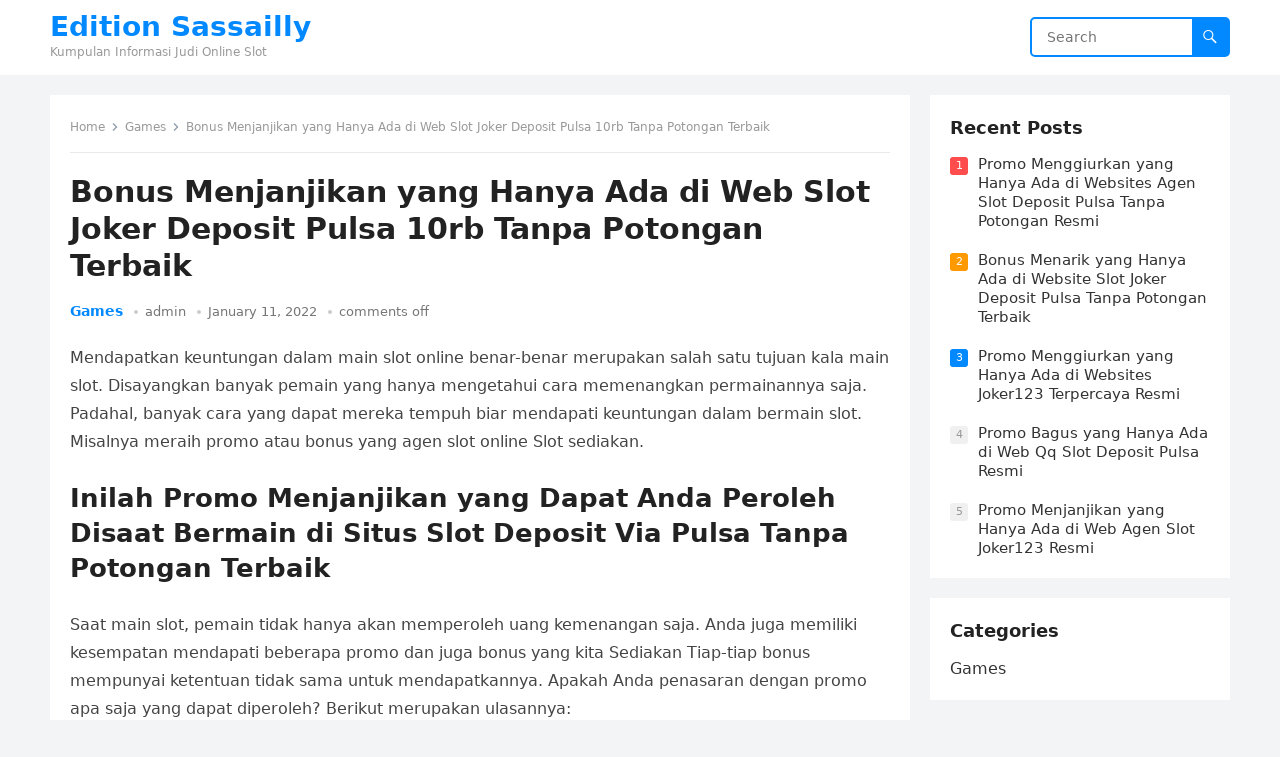

--- FILE ---
content_type: text/html; charset=UTF-8
request_url: https://editionsassailly.com/bonus-menjanjikan-yang-hanya-ada-di-web-slot-joker-deposit-pulsa-10rb-tanpa-potongan-terbaik/
body_size: 9884
content:
<!DOCTYPE html>
<html lang="en-US">
<head>
<meta charset="UTF-8">
<meta name="viewport" content="width=device-width, initial-scale=1">
<meta http-equiv="X-UA-Compatible" content="IE=edge">
<meta name="HandheldFriendly" content="true">
<link rel="profile" href="https://gmpg.org/xfn/11">
<title>Bonus Menjanjikan yang Hanya Ada di Web Slot Joker Deposit Pulsa 10rb Tanpa Potongan Terbaik &#8211; Edition Sassailly</title>
<meta name='robots' content='max-image-preview:large' />
<link rel="alternate" type="application/rss+xml" title="Edition Sassailly &raquo; Feed" href="https://editionsassailly.com/feed/" />
<link rel="alternate" type="application/rss+xml" title="Edition Sassailly &raquo; Comments Feed" href="https://editionsassailly.com/comments/feed/" />
<script type="text/javascript">
/* <![CDATA[ */
window._wpemojiSettings = {"baseUrl":"https:\/\/s.w.org\/images\/core\/emoji\/14.0.0\/72x72\/","ext":".png","svgUrl":"https:\/\/s.w.org\/images\/core\/emoji\/14.0.0\/svg\/","svgExt":".svg","source":{"concatemoji":"https:\/\/editionsassailly.com\/wp-includes\/js\/wp-emoji-release.min.js?ver=6.4.5"}};
/*! This file is auto-generated */
!function(i,n){var o,s,e;function c(e){try{var t={supportTests:e,timestamp:(new Date).valueOf()};sessionStorage.setItem(o,JSON.stringify(t))}catch(e){}}function p(e,t,n){e.clearRect(0,0,e.canvas.width,e.canvas.height),e.fillText(t,0,0);var t=new Uint32Array(e.getImageData(0,0,e.canvas.width,e.canvas.height).data),r=(e.clearRect(0,0,e.canvas.width,e.canvas.height),e.fillText(n,0,0),new Uint32Array(e.getImageData(0,0,e.canvas.width,e.canvas.height).data));return t.every(function(e,t){return e===r[t]})}function u(e,t,n){switch(t){case"flag":return n(e,"\ud83c\udff3\ufe0f\u200d\u26a7\ufe0f","\ud83c\udff3\ufe0f\u200b\u26a7\ufe0f")?!1:!n(e,"\ud83c\uddfa\ud83c\uddf3","\ud83c\uddfa\u200b\ud83c\uddf3")&&!n(e,"\ud83c\udff4\udb40\udc67\udb40\udc62\udb40\udc65\udb40\udc6e\udb40\udc67\udb40\udc7f","\ud83c\udff4\u200b\udb40\udc67\u200b\udb40\udc62\u200b\udb40\udc65\u200b\udb40\udc6e\u200b\udb40\udc67\u200b\udb40\udc7f");case"emoji":return!n(e,"\ud83e\udef1\ud83c\udffb\u200d\ud83e\udef2\ud83c\udfff","\ud83e\udef1\ud83c\udffb\u200b\ud83e\udef2\ud83c\udfff")}return!1}function f(e,t,n){var r="undefined"!=typeof WorkerGlobalScope&&self instanceof WorkerGlobalScope?new OffscreenCanvas(300,150):i.createElement("canvas"),a=r.getContext("2d",{willReadFrequently:!0}),o=(a.textBaseline="top",a.font="600 32px Arial",{});return e.forEach(function(e){o[e]=t(a,e,n)}),o}function t(e){var t=i.createElement("script");t.src=e,t.defer=!0,i.head.appendChild(t)}"undefined"!=typeof Promise&&(o="wpEmojiSettingsSupports",s=["flag","emoji"],n.supports={everything:!0,everythingExceptFlag:!0},e=new Promise(function(e){i.addEventListener("DOMContentLoaded",e,{once:!0})}),new Promise(function(t){var n=function(){try{var e=JSON.parse(sessionStorage.getItem(o));if("object"==typeof e&&"number"==typeof e.timestamp&&(new Date).valueOf()<e.timestamp+604800&&"object"==typeof e.supportTests)return e.supportTests}catch(e){}return null}();if(!n){if("undefined"!=typeof Worker&&"undefined"!=typeof OffscreenCanvas&&"undefined"!=typeof URL&&URL.createObjectURL&&"undefined"!=typeof Blob)try{var e="postMessage("+f.toString()+"("+[JSON.stringify(s),u.toString(),p.toString()].join(",")+"));",r=new Blob([e],{type:"text/javascript"}),a=new Worker(URL.createObjectURL(r),{name:"wpTestEmojiSupports"});return void(a.onmessage=function(e){c(n=e.data),a.terminate(),t(n)})}catch(e){}c(n=f(s,u,p))}t(n)}).then(function(e){for(var t in e)n.supports[t]=e[t],n.supports.everything=n.supports.everything&&n.supports[t],"flag"!==t&&(n.supports.everythingExceptFlag=n.supports.everythingExceptFlag&&n.supports[t]);n.supports.everythingExceptFlag=n.supports.everythingExceptFlag&&!n.supports.flag,n.DOMReady=!1,n.readyCallback=function(){n.DOMReady=!0}}).then(function(){return e}).then(function(){var e;n.supports.everything||(n.readyCallback(),(e=n.source||{}).concatemoji?t(e.concatemoji):e.wpemoji&&e.twemoji&&(t(e.twemoji),t(e.wpemoji)))}))}((window,document),window._wpemojiSettings);
/* ]]> */
</script>
<style id='wp-emoji-styles-inline-css' type='text/css'>

	img.wp-smiley, img.emoji {
		display: inline !important;
		border: none !important;
		box-shadow: none !important;
		height: 1em !important;
		width: 1em !important;
		margin: 0 0.07em !important;
		vertical-align: -0.1em !important;
		background: none !important;
		padding: 0 !important;
	}
</style>
<link rel='stylesheet' id='wp-block-library-css' href='https://editionsassailly.com/wp-includes/css/dist/block-library/style.min.css?ver=6.4.5' type='text/css' media='all' />
<style id='wp-block-library-theme-inline-css' type='text/css'>
.wp-block-audio figcaption{color:#555;font-size:13px;text-align:center}.is-dark-theme .wp-block-audio figcaption{color:hsla(0,0%,100%,.65)}.wp-block-audio{margin:0 0 1em}.wp-block-code{border:1px solid #ccc;border-radius:4px;font-family:Menlo,Consolas,monaco,monospace;padding:.8em 1em}.wp-block-embed figcaption{color:#555;font-size:13px;text-align:center}.is-dark-theme .wp-block-embed figcaption{color:hsla(0,0%,100%,.65)}.wp-block-embed{margin:0 0 1em}.blocks-gallery-caption{color:#555;font-size:13px;text-align:center}.is-dark-theme .blocks-gallery-caption{color:hsla(0,0%,100%,.65)}.wp-block-image figcaption{color:#555;font-size:13px;text-align:center}.is-dark-theme .wp-block-image figcaption{color:hsla(0,0%,100%,.65)}.wp-block-image{margin:0 0 1em}.wp-block-pullquote{border-bottom:4px solid;border-top:4px solid;color:currentColor;margin-bottom:1.75em}.wp-block-pullquote cite,.wp-block-pullquote footer,.wp-block-pullquote__citation{color:currentColor;font-size:.8125em;font-style:normal;text-transform:uppercase}.wp-block-quote{border-left:.25em solid;margin:0 0 1.75em;padding-left:1em}.wp-block-quote cite,.wp-block-quote footer{color:currentColor;font-size:.8125em;font-style:normal;position:relative}.wp-block-quote.has-text-align-right{border-left:none;border-right:.25em solid;padding-left:0;padding-right:1em}.wp-block-quote.has-text-align-center{border:none;padding-left:0}.wp-block-quote.is-large,.wp-block-quote.is-style-large,.wp-block-quote.is-style-plain{border:none}.wp-block-search .wp-block-search__label{font-weight:700}.wp-block-search__button{border:1px solid #ccc;padding:.375em .625em}:where(.wp-block-group.has-background){padding:1.25em 2.375em}.wp-block-separator.has-css-opacity{opacity:.4}.wp-block-separator{border:none;border-bottom:2px solid;margin-left:auto;margin-right:auto}.wp-block-separator.has-alpha-channel-opacity{opacity:1}.wp-block-separator:not(.is-style-wide):not(.is-style-dots){width:100px}.wp-block-separator.has-background:not(.is-style-dots){border-bottom:none;height:1px}.wp-block-separator.has-background:not(.is-style-wide):not(.is-style-dots){height:2px}.wp-block-table{margin:0 0 1em}.wp-block-table td,.wp-block-table th{word-break:normal}.wp-block-table figcaption{color:#555;font-size:13px;text-align:center}.is-dark-theme .wp-block-table figcaption{color:hsla(0,0%,100%,.65)}.wp-block-video figcaption{color:#555;font-size:13px;text-align:center}.is-dark-theme .wp-block-video figcaption{color:hsla(0,0%,100%,.65)}.wp-block-video{margin:0 0 1em}.wp-block-template-part.has-background{margin-bottom:0;margin-top:0;padding:1.25em 2.375em}
</style>
<style id='classic-theme-styles-inline-css' type='text/css'>
/*! This file is auto-generated */
.wp-block-button__link{color:#fff;background-color:#32373c;border-radius:9999px;box-shadow:none;text-decoration:none;padding:calc(.667em + 2px) calc(1.333em + 2px);font-size:1.125em}.wp-block-file__button{background:#32373c;color:#fff;text-decoration:none}
</style>
<style id='global-styles-inline-css' type='text/css'>
body{--wp--preset--color--black: #000000;--wp--preset--color--cyan-bluish-gray: #abb8c3;--wp--preset--color--white: #ffffff;--wp--preset--color--pale-pink: #f78da7;--wp--preset--color--vivid-red: #cf2e2e;--wp--preset--color--luminous-vivid-orange: #ff6900;--wp--preset--color--luminous-vivid-amber: #fcb900;--wp--preset--color--light-green-cyan: #7bdcb5;--wp--preset--color--vivid-green-cyan: #00d084;--wp--preset--color--pale-cyan-blue: #8ed1fc;--wp--preset--color--vivid-cyan-blue: #0693e3;--wp--preset--color--vivid-purple: #9b51e0;--wp--preset--gradient--vivid-cyan-blue-to-vivid-purple: linear-gradient(135deg,rgba(6,147,227,1) 0%,rgb(155,81,224) 100%);--wp--preset--gradient--light-green-cyan-to-vivid-green-cyan: linear-gradient(135deg,rgb(122,220,180) 0%,rgb(0,208,130) 100%);--wp--preset--gradient--luminous-vivid-amber-to-luminous-vivid-orange: linear-gradient(135deg,rgba(252,185,0,1) 0%,rgba(255,105,0,1) 100%);--wp--preset--gradient--luminous-vivid-orange-to-vivid-red: linear-gradient(135deg,rgba(255,105,0,1) 0%,rgb(207,46,46) 100%);--wp--preset--gradient--very-light-gray-to-cyan-bluish-gray: linear-gradient(135deg,rgb(238,238,238) 0%,rgb(169,184,195) 100%);--wp--preset--gradient--cool-to-warm-spectrum: linear-gradient(135deg,rgb(74,234,220) 0%,rgb(151,120,209) 20%,rgb(207,42,186) 40%,rgb(238,44,130) 60%,rgb(251,105,98) 80%,rgb(254,248,76) 100%);--wp--preset--gradient--blush-light-purple: linear-gradient(135deg,rgb(255,206,236) 0%,rgb(152,150,240) 100%);--wp--preset--gradient--blush-bordeaux: linear-gradient(135deg,rgb(254,205,165) 0%,rgb(254,45,45) 50%,rgb(107,0,62) 100%);--wp--preset--gradient--luminous-dusk: linear-gradient(135deg,rgb(255,203,112) 0%,rgb(199,81,192) 50%,rgb(65,88,208) 100%);--wp--preset--gradient--pale-ocean: linear-gradient(135deg,rgb(255,245,203) 0%,rgb(182,227,212) 50%,rgb(51,167,181) 100%);--wp--preset--gradient--electric-grass: linear-gradient(135deg,rgb(202,248,128) 0%,rgb(113,206,126) 100%);--wp--preset--gradient--midnight: linear-gradient(135deg,rgb(2,3,129) 0%,rgb(40,116,252) 100%);--wp--preset--font-size--small: 13px;--wp--preset--font-size--medium: 20px;--wp--preset--font-size--large: 36px;--wp--preset--font-size--x-large: 42px;--wp--preset--spacing--20: 0.44rem;--wp--preset--spacing--30: 0.67rem;--wp--preset--spacing--40: 1rem;--wp--preset--spacing--50: 1.5rem;--wp--preset--spacing--60: 2.25rem;--wp--preset--spacing--70: 3.38rem;--wp--preset--spacing--80: 5.06rem;--wp--preset--shadow--natural: 6px 6px 9px rgba(0, 0, 0, 0.2);--wp--preset--shadow--deep: 12px 12px 50px rgba(0, 0, 0, 0.4);--wp--preset--shadow--sharp: 6px 6px 0px rgba(0, 0, 0, 0.2);--wp--preset--shadow--outlined: 6px 6px 0px -3px rgba(255, 255, 255, 1), 6px 6px rgba(0, 0, 0, 1);--wp--preset--shadow--crisp: 6px 6px 0px rgba(0, 0, 0, 1);}:where(.is-layout-flex){gap: 0.5em;}:where(.is-layout-grid){gap: 0.5em;}body .is-layout-flow > .alignleft{float: left;margin-inline-start: 0;margin-inline-end: 2em;}body .is-layout-flow > .alignright{float: right;margin-inline-start: 2em;margin-inline-end: 0;}body .is-layout-flow > .aligncenter{margin-left: auto !important;margin-right: auto !important;}body .is-layout-constrained > .alignleft{float: left;margin-inline-start: 0;margin-inline-end: 2em;}body .is-layout-constrained > .alignright{float: right;margin-inline-start: 2em;margin-inline-end: 0;}body .is-layout-constrained > .aligncenter{margin-left: auto !important;margin-right: auto !important;}body .is-layout-constrained > :where(:not(.alignleft):not(.alignright):not(.alignfull)){max-width: var(--wp--style--global--content-size);margin-left: auto !important;margin-right: auto !important;}body .is-layout-constrained > .alignwide{max-width: var(--wp--style--global--wide-size);}body .is-layout-flex{display: flex;}body .is-layout-flex{flex-wrap: wrap;align-items: center;}body .is-layout-flex > *{margin: 0;}body .is-layout-grid{display: grid;}body .is-layout-grid > *{margin: 0;}:where(.wp-block-columns.is-layout-flex){gap: 2em;}:where(.wp-block-columns.is-layout-grid){gap: 2em;}:where(.wp-block-post-template.is-layout-flex){gap: 1.25em;}:where(.wp-block-post-template.is-layout-grid){gap: 1.25em;}.has-black-color{color: var(--wp--preset--color--black) !important;}.has-cyan-bluish-gray-color{color: var(--wp--preset--color--cyan-bluish-gray) !important;}.has-white-color{color: var(--wp--preset--color--white) !important;}.has-pale-pink-color{color: var(--wp--preset--color--pale-pink) !important;}.has-vivid-red-color{color: var(--wp--preset--color--vivid-red) !important;}.has-luminous-vivid-orange-color{color: var(--wp--preset--color--luminous-vivid-orange) !important;}.has-luminous-vivid-amber-color{color: var(--wp--preset--color--luminous-vivid-amber) !important;}.has-light-green-cyan-color{color: var(--wp--preset--color--light-green-cyan) !important;}.has-vivid-green-cyan-color{color: var(--wp--preset--color--vivid-green-cyan) !important;}.has-pale-cyan-blue-color{color: var(--wp--preset--color--pale-cyan-blue) !important;}.has-vivid-cyan-blue-color{color: var(--wp--preset--color--vivid-cyan-blue) !important;}.has-vivid-purple-color{color: var(--wp--preset--color--vivid-purple) !important;}.has-black-background-color{background-color: var(--wp--preset--color--black) !important;}.has-cyan-bluish-gray-background-color{background-color: var(--wp--preset--color--cyan-bluish-gray) !important;}.has-white-background-color{background-color: var(--wp--preset--color--white) !important;}.has-pale-pink-background-color{background-color: var(--wp--preset--color--pale-pink) !important;}.has-vivid-red-background-color{background-color: var(--wp--preset--color--vivid-red) !important;}.has-luminous-vivid-orange-background-color{background-color: var(--wp--preset--color--luminous-vivid-orange) !important;}.has-luminous-vivid-amber-background-color{background-color: var(--wp--preset--color--luminous-vivid-amber) !important;}.has-light-green-cyan-background-color{background-color: var(--wp--preset--color--light-green-cyan) !important;}.has-vivid-green-cyan-background-color{background-color: var(--wp--preset--color--vivid-green-cyan) !important;}.has-pale-cyan-blue-background-color{background-color: var(--wp--preset--color--pale-cyan-blue) !important;}.has-vivid-cyan-blue-background-color{background-color: var(--wp--preset--color--vivid-cyan-blue) !important;}.has-vivid-purple-background-color{background-color: var(--wp--preset--color--vivid-purple) !important;}.has-black-border-color{border-color: var(--wp--preset--color--black) !important;}.has-cyan-bluish-gray-border-color{border-color: var(--wp--preset--color--cyan-bluish-gray) !important;}.has-white-border-color{border-color: var(--wp--preset--color--white) !important;}.has-pale-pink-border-color{border-color: var(--wp--preset--color--pale-pink) !important;}.has-vivid-red-border-color{border-color: var(--wp--preset--color--vivid-red) !important;}.has-luminous-vivid-orange-border-color{border-color: var(--wp--preset--color--luminous-vivid-orange) !important;}.has-luminous-vivid-amber-border-color{border-color: var(--wp--preset--color--luminous-vivid-amber) !important;}.has-light-green-cyan-border-color{border-color: var(--wp--preset--color--light-green-cyan) !important;}.has-vivid-green-cyan-border-color{border-color: var(--wp--preset--color--vivid-green-cyan) !important;}.has-pale-cyan-blue-border-color{border-color: var(--wp--preset--color--pale-cyan-blue) !important;}.has-vivid-cyan-blue-border-color{border-color: var(--wp--preset--color--vivid-cyan-blue) !important;}.has-vivid-purple-border-color{border-color: var(--wp--preset--color--vivid-purple) !important;}.has-vivid-cyan-blue-to-vivid-purple-gradient-background{background: var(--wp--preset--gradient--vivid-cyan-blue-to-vivid-purple) !important;}.has-light-green-cyan-to-vivid-green-cyan-gradient-background{background: var(--wp--preset--gradient--light-green-cyan-to-vivid-green-cyan) !important;}.has-luminous-vivid-amber-to-luminous-vivid-orange-gradient-background{background: var(--wp--preset--gradient--luminous-vivid-amber-to-luminous-vivid-orange) !important;}.has-luminous-vivid-orange-to-vivid-red-gradient-background{background: var(--wp--preset--gradient--luminous-vivid-orange-to-vivid-red) !important;}.has-very-light-gray-to-cyan-bluish-gray-gradient-background{background: var(--wp--preset--gradient--very-light-gray-to-cyan-bluish-gray) !important;}.has-cool-to-warm-spectrum-gradient-background{background: var(--wp--preset--gradient--cool-to-warm-spectrum) !important;}.has-blush-light-purple-gradient-background{background: var(--wp--preset--gradient--blush-light-purple) !important;}.has-blush-bordeaux-gradient-background{background: var(--wp--preset--gradient--blush-bordeaux) !important;}.has-luminous-dusk-gradient-background{background: var(--wp--preset--gradient--luminous-dusk) !important;}.has-pale-ocean-gradient-background{background: var(--wp--preset--gradient--pale-ocean) !important;}.has-electric-grass-gradient-background{background: var(--wp--preset--gradient--electric-grass) !important;}.has-midnight-gradient-background{background: var(--wp--preset--gradient--midnight) !important;}.has-small-font-size{font-size: var(--wp--preset--font-size--small) !important;}.has-medium-font-size{font-size: var(--wp--preset--font-size--medium) !important;}.has-large-font-size{font-size: var(--wp--preset--font-size--large) !important;}.has-x-large-font-size{font-size: var(--wp--preset--font-size--x-large) !important;}
.wp-block-navigation a:where(:not(.wp-element-button)){color: inherit;}
:where(.wp-block-post-template.is-layout-flex){gap: 1.25em;}:where(.wp-block-post-template.is-layout-grid){gap: 1.25em;}
:where(.wp-block-columns.is-layout-flex){gap: 2em;}:where(.wp-block-columns.is-layout-grid){gap: 2em;}
.wp-block-pullquote{font-size: 1.5em;line-height: 1.6;}
</style>
<link rel='stylesheet' id='contact-form-7-css' href='https://editionsassailly.com/wp-content/plugins/contact-form-7/includes/css/styles.css?ver=5.5.6' type='text/css' media='all' />
<link rel='stylesheet' id='blogsite-fontawesome-style-css' href='https://editionsassailly.com/wp-content/themes/blogsite/assets/css/font-awesome.css?ver=6.4.5' type='text/css' media='all' />
<link rel='stylesheet' id='blogsite-genericons-style-css' href='https://editionsassailly.com/wp-content/themes/blogsite/genericons/genericons.css?ver=6.4.5' type='text/css' media='all' />
<link rel='stylesheet' id='blogsite-style-css' href='https://editionsassailly.com/wp-content/themes/blogsite/style.css?ver=20220401' type='text/css' media='all' />
<link rel='stylesheet' id='blogsite-responsive-style-css' href='https://editionsassailly.com/wp-content/themes/blogsite/responsive.css?ver=20220401' type='text/css' media='all' />
<script type="text/javascript" src="https://editionsassailly.com/wp-includes/js/jquery/jquery.min.js?ver=3.7.1" id="jquery-core-js"></script>
<script type="text/javascript" src="https://editionsassailly.com/wp-includes/js/jquery/jquery-migrate.min.js?ver=3.4.1" id="jquery-migrate-js"></script>
<link rel="https://api.w.org/" href="https://editionsassailly.com/wp-json/" /><link rel="alternate" type="application/json" href="https://editionsassailly.com/wp-json/wp/v2/posts/2911" /><link rel="EditURI" type="application/rsd+xml" title="RSD" href="https://editionsassailly.com/xmlrpc.php?rsd" />
<meta name="generator" content="WordPress 6.4.5" />
<link rel="canonical" href="https://editionsassailly.com/bonus-menjanjikan-yang-hanya-ada-di-web-slot-joker-deposit-pulsa-10rb-tanpa-potongan-terbaik/" />
<link rel='shortlink' href='https://editionsassailly.com/?p=2911' />
<link rel="alternate" type="application/json+oembed" href="https://editionsassailly.com/wp-json/oembed/1.0/embed?url=https%3A%2F%2Feditionsassailly.com%2Fbonus-menjanjikan-yang-hanya-ada-di-web-slot-joker-deposit-pulsa-10rb-tanpa-potongan-terbaik%2F" />
<link rel="alternate" type="text/xml+oembed" href="https://editionsassailly.com/wp-json/oembed/1.0/embed?url=https%3A%2F%2Feditionsassailly.com%2Fbonus-menjanjikan-yang-hanya-ada-di-web-slot-joker-deposit-pulsa-10rb-tanpa-potongan-terbaik%2F&#038;format=xml" />
</head>

<body class="post-template-default single single-post postid-2911 single-format-standard wp-embed-responsive">


<div id="page" class="site">

	<a class="skip-link screen-reader-text" href="#content">Skip to content</a>

	<header id="masthead" class="site-header clear">

		
		<div class="container">

			<div class="site-branding">

				
				
					<div class="site-title-desc">

						<div class="site-title ">
							<h1><a href="https://editionsassailly.com">Edition Sassailly</a></h1>
						</div><!-- .site-title -->	

						<div class="site-description">
							Kumpulan Informasi Judi Online Slot						</div><!-- .site-desc -->

					</div><!-- .site-title-desc -->

				
			</div><!-- .site-branding -->		

			<nav id="primary-nav" class="primary-navigation">

				
			</nav><!-- #primary-nav -->

			<div class="header-search">
				<form id="searchform" method="get" action="https://editionsassailly.com/">
					<input type="search" name="s" class="search-input" placeholder="Search" autocomplete="off">
					<button type="submit" class="search-submit"><span class="genericon genericon-search"></span></button>		
				</form>
			</div><!-- .header-search -->

			<div class="header-toggles">
				<button class="toggle nav-toggle mobile-nav-toggle" data-toggle-target=".menu-modal"  data-toggle-body-class="showing-menu-modal" aria-expanded="false" data-set-focus=".close-nav-toggle">
					<span class="toggle-inner">
						<span class="toggle-icon">
							<svg class="svg-icon" aria-hidden="true" role="img" focusable="false" xmlns="http://www.w3.org/2000/svg" width="26" height="7" viewBox="0 0 26 7"><path fill-rule="evenodd" d="M332.5,45 C330.567003,45 329,43.4329966 329,41.5 C329,39.5670034 330.567003,38 332.5,38 C334.432997,38 336,39.5670034 336,41.5 C336,43.4329966 334.432997,45 332.5,45 Z M342,45 C340.067003,45 338.5,43.4329966 338.5,41.5 C338.5,39.5670034 340.067003,38 342,38 C343.932997,38 345.5,39.5670034 345.5,41.5 C345.5,43.4329966 343.932997,45 342,45 Z M351.5,45 C349.567003,45 348,43.4329966 348,41.5 C348,39.5670034 349.567003,38 351.5,38 C353.432997,38 355,39.5670034 355,41.5 C355,43.4329966 353.432997,45 351.5,45 Z" transform="translate(-329 -38)" /></svg>						</span>
						<span class="toggle-text">Menu</span>
					</span>
				</button><!-- .nav-toggle -->
			</div><!-- .header-toggles -->
			
		</div><!-- .container -->

	</header><!-- #masthead -->	

	<div class="menu-modal cover-modal header-footer-group" data-modal-target-string=".menu-modal">

		<div class="menu-modal-inner modal-inner">

			<div class="menu-wrapper section-inner">

				<div class="menu-top">

					<button class="toggle close-nav-toggle fill-children-current-color" data-toggle-target=".menu-modal" data-toggle-body-class="showing-menu-modal" aria-expanded="false" data-set-focus=".menu-modal">
						<span class="toggle-text">Close Menu</span>
						<svg class="svg-icon" aria-hidden="true" role="img" focusable="false" xmlns="http://www.w3.org/2000/svg" width="16" height="16" viewBox="0 0 16 16"><polygon fill="" fill-rule="evenodd" points="6.852 7.649 .399 1.195 1.445 .149 7.899 6.602 14.352 .149 15.399 1.195 8.945 7.649 15.399 14.102 14.352 15.149 7.899 8.695 1.445 15.149 .399 14.102" /></svg>					</button><!-- .nav-toggle -->

					
					<nav class="mobile-menu" aria-label="Mobile" role="navigation">

						<ul class="modal-menu reset-list-style">

						
						</ul>

					</nav>

				</div><!-- .menu-top -->

			</div><!-- .menu-wrapper -->

		</div><!-- .menu-modal-inner -->

	</div><!-- .menu-modal -->	

<div class="header-space"></div>

<div id="content" class="site-content container  clear">

	<div id="primary" class="content-area">

		<main id="main" class="site-main" >

		
<article id="post-2911" class="post-2911 post type-post status-publish format-standard hentry category-games tag-game-slot-deposit-pulsa-10rb-tanpa-potongan">

	<div class="breadcrumbs">
		<span class="breadcrumbs-nav">
			<a href="https://editionsassailly.com">Home</a>
			<span class="post-category"><a href="https://editionsassailly.com/category/games/">Games</a> </span>
			<span class="post-title">Bonus Menjanjikan yang Hanya Ada di Web Slot Joker Deposit Pulsa 10rb Tanpa Potongan Terbaik</span>
		</span>
	</div>

	<header class="entry-header">	

		<h1 class="entry-title">Bonus Menjanjikan yang Hanya Ada di Web Slot Joker Deposit Pulsa 10rb Tanpa Potongan Terbaik</h1>
		<div class="entry-meta">

	<span class="entry-category"><a href="https://editionsassailly.com/category/games/">Games</a> </span>		

	<span class="entry-author"><a href="https://editionsassailly.com/author/admin/" title="Posts by admin" rel="author">admin</a></span> 

	<span class="entry-date">January 11, 2022</span>

	<span class="entry-comment"><span class="comments-link">comments off</span></span>

</div>
		
	</header><!-- .entry-header -->

	<div class="entry-content">

		<p>Mendapatkan keuntungan dalam main slot online benar-benar merupakan salah satu tujuan kala main slot. Disayangkan banyak pemain yang hanya mengetahui cara memenangkan permainannya saja. Padahal, banyak cara yang dapat mereka tempuh biar mendapati keuntungan dalam bermain slot. Misalnya meraih promo atau bonus yang agen slot online Slot sediakan.</p>
<h2>Inilah Promo Menjanjikan yang Dapat Anda Peroleh Disaat Bermain di Situs Slot Deposit Via Pulsa Tanpa Potongan Terbaik</h2>
<p>Saat main slot, pemain tidak hanya akan memperoleh uang kemenangan saja. Anda juga memiliki kesempatan mendapati beberapa promo dan juga bonus yang kita Sediakan Tiap-tiap bonus mempunyai ketentuan tidak sama untuk mendapatkannya. Apakah Anda penasaran dengan promo apa saja yang dapat diperoleh? Berikut merupakan ulasannya:</p>
<p>• Promo Cashback</p>
<p>Jenis promo mula-mula yang dapat Anda peroleh saat main slot ialah promo cashback. Jenis bonus ini merupakan salah satu promo yang sedia di agen slot online Slot resmi. Sebagai satu orang pemula mungkin masih bingung dengan jenis promo satu ini.</p>
<p>Promo cashback yaitu salah satu type bonus yang bisa Anda peroleh apacila Anda telah memenuhi minimal jumlah taruhan yang telah agen slot Tentukan Para pemain dapat terhibur dengan adanya type bonus ini lebih-lebih jika mereka belum berhasil mendapati kemenangan. Apabila Anda telah mengeluarkan bekal banyak main-main slot, promo cashback dapat membuat Anda semangat lagi bermain.</p>
<p>• Promo Referral</p>
<p>Kemudian promo referral. Promo ini dapat Andan peroleh seandainya berhasil mereferensikan teman bermai di agen Slot. Bonus secara automatis akan masuk ke dalam akun Anda. Semakin banyak mengajak teman main slot, sehingga akan semakin banyak pula bonus yang dapat Anda peroleh nantinya.</p>
<p>Cara memperoleh bonus ini juda tidaklah sulit. Kala telah jadi member di agen Slot, Anda akan mendapatkan link yang nantinya bisa Anda sebarkan ke beberapa teman atau alat sosial. Dengan cara seperti ini, potensi mendapati bonus ini juga akan besar. Karena akan semakin banyak bettor baru yang akan bermain dengan menggunakan link referral yang Anda miliki.</p>
<p>• Promo Deposit</p>
<p>Saat akan melakukan taruhan slot online, Anda mesti melakukan deposit apalagi Dulu Deposit yakni salah satu proses menyetorkan dana pada pihak agen Slot. Promo ini juga akan memberikan keuntungan bagi Anda.</p>
<p>Untuk memperoleh bonus ini, Anda mesti memenuhi dahulu ketentuan deposit yang telah agen Memastikan Dengan begitu, Anda berwenang mendapatkan promo deposit dengan nominal yang masuk akal tetapi menjanjikan.</p>
<p>Cara Mendapatkan Promo Referral di Agen Slot Resmi<br />
Setelah mengetahui promo apa saja yang bisa Anda peroleh di atas, setelah itu penting bagi bettor mengetahui bagaimana cara mendapatkan promo referral di agen Slot berikut ini:</p>
<p>• Membuat Kode Undangan</p>
<p>Cara perdana agar bettor dapat meraih bonus referral ialah dengan cara membuat kode undangan referral. Dengan kode ini, Anda dapat menggandeng pemain lain buat bergabung di agen Slot resmi dengan kualaits terbaik.</p>
<p>• Mengajak Permain Bermain Slot di Agen Slot</p>
<p>Jikalau Anda telah mendapati kode undangan, selanjutnya sebarkanlah kode tersebut ke teman lewat alat sosial atau kelompok tertentu. Biar dapat meraih bonus yang banyak, pemain mesti bisa menggandeng banyak teman maka bisa memperoleh referral dari mereka.</p>
<p>• Mendapatkan Promo Referral Dikala Pemain Main Taruhan</p>
<p>Sebagai seseorang pemain baru, bettor dapat memperoleh bonus referral saat bergabung di salah satu agen terbaik Slot resmi. Pemain dapat memperluas promo ini dengan sekian banyak jumlah aset tertentu yang mana dapat pemain gunakan nantinya.</p>
<p>Itulah beberapa promo menjanjikan di agen Slot resmi yang bisa memberikan keuntungan diwaktu main-main slot online. Apabila Anda ingin mendapatkan promo tersebut, maka penuhi sekian banyak ketentuan yang agen berikan.</p>
	</div><!-- .entry-content -->

	<div class="entry-tags">

		<span class="tag-links"> <a href="https://editionsassailly.com/tag/game-slot-deposit-pulsa-10rb-tanpa-potongan/" rel="tag">Game Slot Deposit Pulsa 10rb Tanpa Potongan</a></span>			
			</div><!-- .entry-tags -->

</article><!-- #post-## -->

<div class="entry-footer">

	<div class="share-icons">
		
		
	</div><!-- .share-icons -->

</div><!-- .entry-footer -->

<div class="author-box clear">
	<a href="https://editionsassailly.com/author/admin/"><img alt='' src='https://secure.gravatar.com/avatar/c9930d7e389a1aa02c5732c9bafc1487?s=120&#038;d=mm&#038;r=g' srcset='https://secure.gravatar.com/avatar/c9930d7e389a1aa02c5732c9bafc1487?s=240&#038;d=mm&#038;r=g 2x' class='avatar avatar-120 photo' height='120' width='120' decoding='async'/></a>
	<div class="author-meta">	
		<div class="author-name">
			<a href="https://editionsassailly.com/author/admin/">admin</a>
		</div>	
		<div class="author-desc">
					</div>
	</div>
</div><!-- .author-box -->


		<div class="entry-related clear">
			<h3>Related Posts</h3>
			<div class="content-loop clear">
									
<div id="post-463" class="clear last post-463 post type-post status-publish format-standard hentry category-games tag-poker-online-deposit-10rb">	

		

	<div class="entry-category">
		<a href="https://editionsassailly.com/category/games/">Games</a> 	</div>		

	<h2 class="entry-title"><a href="https://editionsassailly.com/bonus-menggiurkan-yang-hanya-ada-di-website-slot-online-deposit-pulsa-tanpa-potongan-terpercaya/">Bonus Menggiurkan yang Hanya Ada di Website Slot Online Deposit Pulsa Tanpa Potongan Terpercaya</a></h2>
	
	<div class="entry-meta">

	<span class="entry-author"><a href="https://editionsassailly.com/author/admin/" title="Posts by admin" rel="author">admin</a></span> 

	<span class="entry-date">May 12, 2022</span>

	<span class="entry-comment"><span class="comments-link">comments off</span></span>

</div><!-- .entry-meta -->

	<div class="entry-summary">
		<p>Mendapati keuntungan dalam bermain slot online benar-benar yaitu salah satu maksud diwaktu bermain slot. Sayangnya banyak pemain yang hanya mengetahui cara memenangkan permainannya saja. Padahal, banyak cara&#8230; </p>
	</div><!-- .entry-summary -->


</div><!-- #post-463 -->
									
<div id="post-3324" class="clear last post-3324 post type-post status-publish format-standard hentry category-games tag-joker123-mobile">	

		

	<div class="entry-category">
		<a href="https://editionsassailly.com/category/games/">Games</a> 	</div>		

	<h2 class="entry-title"><a href="https://editionsassailly.com/promo-menggiurkan-yang-hanya-ada-di-websites-agen-slot-deposit-pulsa-tanpa-potongan-resmi/">Promo Menggiurkan yang Hanya Ada di Websites Agen Slot Deposit Pulsa Tanpa Potongan Resmi</a></h2>
	
	<div class="entry-meta">

	<span class="entry-author"><a href="https://editionsassailly.com/author/admin/" title="Posts by admin" rel="author">admin</a></span> 

	<span class="entry-date">May 12, 2022</span>

	<span class="entry-comment"><span class="comments-link">comments off</span></span>

</div><!-- .entry-meta -->

	<div class="entry-summary">
		<p>Mendapatkan keuntungan dalam main-main slot online memang yakni salah satu maksud saat main-main slot. Disayangkan banyak pemain yang hanya mengetahui cara memenangkan permainannya saja. Padahal, banyak cara&#8230; </p>
	</div><!-- .entry-summary -->


</div><!-- #post-3324 -->
									
<div id="post-742" class="clear last post-742 post type-post status-publish format-standard hentry category-games tag-slot-deposit-via-pulsa-tanpa-potongan">	

		

	<div class="entry-category">
		<a href="https://editionsassailly.com/category/games/">Games</a> 	</div>		

	<h2 class="entry-title"><a href="https://editionsassailly.com/bonus-menarik-yang-hanya-ada-di-website-slot-joker-deposit-pulsa-tanpa-potongan-terbaik/">Bonus Menarik yang Hanya Ada di Website Slot Joker Deposit Pulsa Tanpa Potongan Terbaik</a></h2>
	
	<div class="entry-meta">

	<span class="entry-author"><a href="https://editionsassailly.com/author/admin/" title="Posts by admin" rel="author">admin</a></span> 

	<span class="entry-date">May 12, 2022</span>

	<span class="entry-comment"><span class="comments-link">comments off</span></span>

</div><!-- .entry-meta -->

	<div class="entry-summary">
		<p>Meraih keuntungan dalam main slot online memang lah merupakan salah satu maksud waktu main-main slot. Sayangnya banyak pemain yang hanya mengetahui cara memenangkan permainannya saja. Padahal, banyak&#8230; </p>
	</div><!-- .entry-summary -->


</div><!-- #post-742 -->
									
<div id="post-1537" class="clear last post-1537 post type-post status-publish format-standard hentry category-games tag-game-slot-deposit-pulsa-10rb-tanpa-potongan">	

		

	<div class="entry-category">
		<a href="https://editionsassailly.com/category/games/">Games</a> 	</div>		

	<h2 class="entry-title"><a href="https://editionsassailly.com/promo-menggiurkan-yang-hanya-ada-di-websites-joker123-terpercaya-resmi/">Promo Menggiurkan yang Hanya Ada di Websites Joker123 Terpercaya Resmi</a></h2>
	
	<div class="entry-meta">

	<span class="entry-author"><a href="https://editionsassailly.com/author/admin/" title="Posts by admin" rel="author">admin</a></span> 

	<span class="entry-date">May 12, 2022</span>

	<span class="entry-comment"><span class="comments-link">comments off</span></span>

</div><!-- .entry-meta -->

	<div class="entry-summary">
		<p>Mendapati keuntungan dalam main slot online memang lah merupakan salah satu tujuan diwaktu main-main slot. Sayangnya banyak pemain yang hanya mengetahui cara memenangkan permainannya saja. Padahal, banyak&#8230; </p>
	</div><!-- .entry-summary -->


</div><!-- #post-1537 -->
									
<div id="post-3118" class="clear last post-3118 post type-post status-publish format-standard hentry category-games tag-joker123-slot">	

		

	<div class="entry-category">
		<a href="https://editionsassailly.com/category/games/">Games</a> 	</div>		

	<h2 class="entry-title"><a href="https://editionsassailly.com/promo-bagus-yang-hanya-ada-di-web-qq-slot-deposit-pulsa-resmi/">Promo Bagus yang Hanya Ada di Web Qq Slot Deposit Pulsa Resmi</a></h2>
	
	<div class="entry-meta">

	<span class="entry-author"><a href="https://editionsassailly.com/author/admin/" title="Posts by admin" rel="author">admin</a></span> 

	<span class="entry-date">May 12, 2022</span>

	<span class="entry-comment"><span class="comments-link">comments off</span></span>

</div><!-- .entry-meta -->

	<div class="entry-summary">
		<p>Memperoleh keuntungan dalam bermain slot online memang lah adalah salah satu tujuan saat main slot. Sangat disayangkan banyak pemain yang hanya mengetahui cara memenangkan permainannya saja. Padahal,&#8230; </p>
	</div><!-- .entry-summary -->


</div><!-- #post-3118 -->
									
<div id="post-185" class="clear last post-185 post type-post status-publish format-standard hentry category-games tag-joker123-mobile">	

		

	<div class="entry-category">
		<a href="https://editionsassailly.com/category/games/">Games</a> 	</div>		

	<h2 class="entry-title"><a href="https://editionsassailly.com/promo-menjanjikan-yang-hanya-ada-di-web-agen-slot-joker123-resmi/">Promo Menjanjikan yang Hanya Ada di Web Agen Slot Joker123 Resmi</a></h2>
	
	<div class="entry-meta">

	<span class="entry-author"><a href="https://editionsassailly.com/author/admin/" title="Posts by admin" rel="author">admin</a></span> 

	<span class="entry-date">May 12, 2022</span>

	<span class="entry-comment"><span class="comments-link">comments off</span></span>

</div><!-- .entry-meta -->

	<div class="entry-summary">
		<p>Mendapati keuntungan dalam bermain slot online benar-benar ialah salah satu tujuan disaat bermain slot. Sangat disayangkan banyak pemain yang hanya mengetahui cara memenangkan permainannya saja. Padahal, banyak&#8230; </p>
	</div><!-- .entry-summary -->


</div><!-- #post-185 -->
							</div><!-- .related-posts -->
		</div><!-- .entry-related -->

	
		</main><!-- #main -->
	</div><!-- #primary -->


<aside id="secondary" class="widget-area sidebar">

	
	<div id="blogsite-recent-2" class="widget widget-blogsite-recent widget-posts-thumbnail"><h2 class="widget-title">Recent Posts</h2><ul><li class="post-list post-list-0"><span>0</span><a href="https://editionsassailly.com/bonus-menggiurkan-yang-hanya-ada-di-website-slot-online-deposit-pulsa-tanpa-potongan-terpercaya/" rel="bookmark">Bonus Menggiurkan yang Hanya Ada di Website Slot Online Deposit Pulsa Tanpa Potongan Terpercaya</a></li><li class="post-list post-list-1"><span>1</span><a href="https://editionsassailly.com/promo-menggiurkan-yang-hanya-ada-di-websites-agen-slot-deposit-pulsa-tanpa-potongan-resmi/" rel="bookmark">Promo Menggiurkan yang Hanya Ada di Websites Agen Slot Deposit Pulsa Tanpa Potongan Resmi</a></li><li class="post-list post-list-2"><span>2</span><a href="https://editionsassailly.com/bonus-menarik-yang-hanya-ada-di-website-slot-joker-deposit-pulsa-tanpa-potongan-terbaik/" rel="bookmark">Bonus Menarik yang Hanya Ada di Website Slot Joker Deposit Pulsa Tanpa Potongan Terbaik</a></li><li class="post-list post-list-3"><span>3</span><a href="https://editionsassailly.com/promo-menggiurkan-yang-hanya-ada-di-websites-joker123-terpercaya-resmi/" rel="bookmark">Promo Menggiurkan yang Hanya Ada di Websites Joker123 Terpercaya Resmi</a></li><li class="post-list post-list-4"><span>4</span><a href="https://editionsassailly.com/promo-bagus-yang-hanya-ada-di-web-qq-slot-deposit-pulsa-resmi/" rel="bookmark">Promo Bagus yang Hanya Ada di Web Qq Slot Deposit Pulsa Resmi</a></li><li class="post-list post-list-5"><span>5</span><a href="https://editionsassailly.com/promo-menjanjikan-yang-hanya-ada-di-web-agen-slot-joker123-resmi/" rel="bookmark">Promo Menjanjikan yang Hanya Ada di Web Agen Slot Joker123 Resmi</a></li></ul></div><div id="categories-2" class="widget widget_categories"><h2 class="widget-title">Categories</h2>
			<ul>
					<li class="cat-item cat-item-1"><a href="https://editionsassailly.com/category/games/">Games</a>
</li>
			</ul>

			</div><div id="custom_html-2" class="widget_text widget widget_custom_html"><div class="textwidget custom-html-widget"><a href="https://lutinaspizzeria.com">slot online resmi</a> <br>
<a href="https://parnasmusic.com/">Petir388</a></div></div>	
	
</aside><!-- #secondary -->


	</div><!-- #content .site-content -->
	
	<footer id="colophon" class="site-footer">

		
		<div class="clear"></div>

		<div id="site-bottom" class="no-footer-widgets clear">

			<div class="container">

				
			
			<div class="site-info">
				
			</div><!-- .site-info -->

			</div><!-- .container -->

		</div>
		<!-- #site-bottom -->
							
	</footer><!-- #colophon -->
</div><!-- #page -->


	<div id="back-top">
		<a href="#top" title="Back to top"><span class="genericon genericon-collapse"></span></a>
	</div>


<script type="text/javascript" src="https://editionsassailly.com/wp-includes/js/dist/vendor/wp-polyfill-inert.min.js?ver=3.1.2" id="wp-polyfill-inert-js"></script>
<script type="text/javascript" src="https://editionsassailly.com/wp-includes/js/dist/vendor/regenerator-runtime.min.js?ver=0.14.0" id="regenerator-runtime-js"></script>
<script type="text/javascript" src="https://editionsassailly.com/wp-includes/js/dist/vendor/wp-polyfill.min.js?ver=3.15.0" id="wp-polyfill-js"></script>
<script type="text/javascript" id="contact-form-7-js-extra">
/* <![CDATA[ */
var wpcf7 = {"api":{"root":"https:\/\/editionsassailly.com\/wp-json\/","namespace":"contact-form-7\/v1"}};
/* ]]> */
</script>
<script type="text/javascript" src="https://editionsassailly.com/wp-content/plugins/contact-form-7/includes/js/index.js?ver=5.5.6" id="contact-form-7-js"></script>
<script type="text/javascript" src="https://editionsassailly.com/wp-content/themes/blogsite/assets/js/superfish.js?ver=6.4.5" id="blogsite-superfish-js"></script>
<script type="text/javascript" src="https://editionsassailly.com/wp-content/themes/blogsite/assets/js/html5.js?ver=6.4.5" id="blogsite-html5-js"></script>
<script type="text/javascript" src="https://editionsassailly.com/wp-content/themes/blogsite/assets/js/jquery.bxslider.js?ver=6.4.5" id="blogsite-bxslider-js"></script>
<script type="text/javascript" src="https://editionsassailly.com/wp-content/themes/blogsite/assets/js/jquery.tabslet.js?ver=20220401" id="tabslet-js"></script>
<script type="text/javascript" src="https://editionsassailly.com/wp-content/themes/blogsite/assets/js/index.js?ver=20220401" id="blogsite-index-js"></script>
<script type="text/javascript" src="https://editionsassailly.com/wp-content/themes/blogsite/assets/js/jquery.custom.js?ver=20220401" id="blogsite-custom-js"></script>
    <script>
    /(trident|msie)/i.test(navigator.userAgent)&&document.getElementById&&window.addEventListener&&window.addEventListener("hashchange",function(){var t,e=location.hash.substring(1);/^[A-z0-9_-]+$/.test(e)&&(t=document.getElementById(e))&&(/^(?:a|select|input|button|textarea)$/i.test(t.tagName)||(t.tabIndex=-1),t.focus())},!1);
    </script>
    
<script defer src="https://static.cloudflareinsights.com/beacon.min.js/vcd15cbe7772f49c399c6a5babf22c1241717689176015" integrity="sha512-ZpsOmlRQV6y907TI0dKBHq9Md29nnaEIPlkf84rnaERnq6zvWvPUqr2ft8M1aS28oN72PdrCzSjY4U6VaAw1EQ==" data-cf-beacon='{"version":"2024.11.0","token":"e1846cd301b14a3a91876bdf4934aa54","r":1,"server_timing":{"name":{"cfCacheStatus":true,"cfEdge":true,"cfExtPri":true,"cfL4":true,"cfOrigin":true,"cfSpeedBrain":true},"location_startswith":null}}' crossorigin="anonymous"></script>
</body>
</html>
